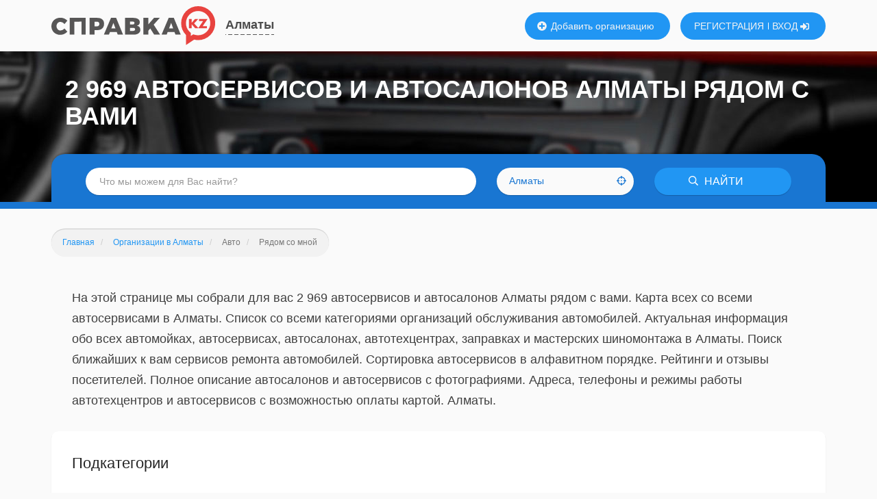

--- FILE ---
content_type: text/html; charset=UTF-8
request_url: https://almaty.spravka.kz/avto/ryadom
body_size: 11594
content:

<!DOCTYPE html><html lang="ru"><head><!-- Yandex.RTB --><script>window.yaContextCb=window.yaContextCb||[]</script><script src="https://yandex.ru/ads/system/context.js" async></script><script async src="https://www.googletagmanager.com/gtag/js?id=UA-123971889-2"></script><script>
                window.dataLayer = window.dataLayer || [];
                function gtag(){dataLayer.push(arguments);}
                gtag('js', new Date());

                gtag('config', 'UA-123971889-2');
            </script><meta charset="UTF-8"><meta http-equiv="X-UA-Compatible" content="IE=edge"><meta name="viewport" content="width=device-width, initial-scale=1"><meta name="csrf-param" content="_csrf"><meta name="csrf-token" content="eCGyH11oPcNLljLp9_cIE_k1G1q7A2nzsrBFzPfeVcJJE99rM1wIlizBXrmNnGwmrnRCF9BVAZHF2AiDoJIgrg=="><title>Автосервисы и автосалоны в Алматы рядом с вами: телефоны, адреса и отзывы - Справка.РУ</title><link rel="icon" sizes="16x16 32x32 48x48 64x64" type="image/x-icon" href="/favicon.ico?1"><link rel="shortcut icon" sizes="16x16 32x32 48x48 64x64" type="image/x-icon" href="/favicon.ico?1"><link rel="icon" sizes="32x32" type="image/x-icon" href="/favicon.ico?1"><link rel="icon" sizes="48x48" type="image/x-icon" href="/favicon.ico?1"><link rel="icon" sizes="128x128" type="image/png" href="/images/logo/mini/kz-128.png"><link rel="icon" sizes="192x192" type="image/png" href="/images/logo/mini/kz-192.png"><link rel="apple-touch-icon" sizes="57x57" href="/images/logo/mini/kz-57w.png"><link rel="apple-touch-icon" sizes="76x76" href="/images/logo/mini/kz-76w.png"><link rel="apple-touch-icon" sizes="120x120" href="/images/logo/mini/kz-120w.png"><link rel="apple-touch-icon" sizes="128x128" href="/images/logo/mini/kz-128w.png"><link rel="apple-touch-icon" sizes="152x152" href="/images/logo/mini/kz-152w.png"><link rel="apple-touch-icon" sizes="167x167" href="/images/logo/mini/kz-167w.png"><link rel="apple-touch-icon" sizes="180x180" href="/images/logo/mini/kz-180w.png"><link rel="apple-touch-icon" sizes="192x192" href="/images/logo/mini/kz-192w.png"><link rel="mask-icon" color="#e8433f" href="/images/logo/mini/kz.svg"><meta name="msapplication-TileColor" content="#ffffff"><meta name="msapplication-TileImage" content="/images/logo/mini/kz.svg"><meta name="msapplication-square70x70logo" content="/images/logo/mini/kz.svg"><meta name="msapplication-square150x150logo" content="/images/logo/mini/kz.svg"><meta name="msapplication-wide310x150logo" content="/images/logo/mini/kz.svg"><meta name="msapplication-square310x310logo" content="/images/logo/mini/kz.svg"><meta name="application-name" content="Справка.KZ"><link rel="manifest" href="/manifest.json"><meta name="yandex-verification" content="a462649feacc5950"><meta name="yandex-verification" content="1af87ddd66ef7576"><meta name="yandex-verification" content="cd8be538c2d845b1"><meta name="yandex-verification" content="3eadbe162ddc063f"><meta name="google-site-verification" content="SFyMdcTj2kE-RCKRXImYT7nBdFNAOaW1UXZgQm6yX94" /><meta name="google-site-verification" content="PIkOfW1SrU8l2_AB2FJ1vzse-ldA8liAjVulituk6wc" /><meta name="google-site-verification" content="ALnBmrlF0r2aBOyqKmxn3f4ZuQc8wGczCmLfM7Y0jRE" /><meta name="description" content="Все автосервисы и автосалоны Алматы рядом с вами с рейтингом и отзывами посетителей, телефонами, адресами и часами работы.">
<meta property="og:url" content="https://almaty.spravka.kz/avto/ryadom">
<meta property="og:title" content="Автосервисы и автосалоны в Алматы рядом с вами: телефоны, адреса и отзывы - Справка.РУ">
<meta property="og:description" content="Все автосервисы и автосалоны Алматы рядом с вами с рейтингом и отзывами посетителей, телефонами, адресами и часами работы.">
<meta property="og:image" content="https://almaty.spravka.kz/images/logo/png/kz.png">
<meta property="og:image:width" content="1200">
<meta property="og:image:height" content="627">
<link href="/dist/css/category.css?v=1699560665" rel="stylesheet">
<script>var app = {"cityId":3373,"userId":null};</script></head><body class="custom-pic kz" itemscope itemtype="https://schema.org/WebPage" style="background-image: url(&#039;/images/page-header/car.jpg&#039;);"><script type="text/javascript" >
                (function(m,e,t,r,i,k,a){m[i]=m[i]||function(){(m[i].a=m[i].a||[]).push(arguments)};
                    m[i].l=1*new Date();k=e.createElement(t),a=e.getElementsByTagName(t)[0],k.async=1,k.src=r,a.parentNode.insertBefore(k,a)})
                (window, document, "script", "https://mc.yandex.ru/metrika/tag.js", "ym");

                ym(49905781, "init", {
                    clickmap:true,
                    trackLinks:true,
                    accurateTrackBounce:true,
                    webvisor:true
                });
            </script><noscript><div><img src="https://mc.yandex.ru/watch/49905781" style="position:absolute; left:-9999px;" alt="" /></div></noscript><header id="header" itemscope itemtype="https://schema.org/WPHeader"><a class="logo" href="/"></a><div class="location"><a href="javascript:changeCity()">
        Алматы    </a></div><a class="new-company" href="javascript: confirmRegistration('Добавлять организации могут только зарегистрированные пользователи. Зарегистрироваться сейчас?')"><svg width="512" height="512"><use xlink:href="#icon-plus-solid"></use></svg>        Добавить организацию
    </a><div class="sign-in"><a class="register" href="/register">РЕГИСТРАЦИЯ</a><a class="login" href="javascript:signIn(()=>{location.reload()})">ВХОД
            <svg width="512" height="512"><use xlink:href="#icon-sign-in-alt-solid"></use></svg></a></div><meta itemprop="cssSelector" content="#header"></header><div id="page"><form id="site-search" class="search" action="/search" method="get"><button type="button" class="btn menu mobile-menu-toggle"><svg width="512" height="512"><use xlink:href="#icon-bars"></use></svg></button><div class="form-group field-f-q"><input type="text" id="f-q" class="form-control" name="f[q]" placeholder="Что мы можем для Вас найти?" autocomplete="off"></div><div class="form-group field-f-location"><div id="f-location" class="location-input btn btn-white"><input type="hidden" id="f-location-type" name="f[location][type]" value="city"><input type="hidden" id="f-location-id" name="f[location][id]" value="3373"><span class="location-name">Алматы</span><svg width="512" height="512"><use xlink:href="#icon-crosshairs-regular"></use></svg></div></div><button class="btn btn-blue search"><svg width="512" height="512"><use xlink:href="#icon-search-regular"></use></svg>        НАЙТИ
    </button></form><h1>2 969  автосервисов и автосалонов Алматы рядом с вами</h1><ul class="breadcrumb lnk-cnt-1" itemprop="breadcrumb" itemscope itemtype="https://schema.org/BreadcrumbList"><li><a href="/" itemprop="itemListElement" itemscope itemtype="https://schema.org/ListItem"><link itemprop="item" href="https://spravka.kz"><meta itemprop="position" content="1"><span itemprop="name">Главная</span></a></li><li class="last-lnk"><a href="/organizations" itemprop="itemListElement" itemscope itemtype="https://schema.org/ListItem"><link itemprop="item" href="https://spravka.kz/organizations"><meta itemprop="position" content="2"><span itemprop="name">Организации в Алматы</span></a></li><li class="active">Авто</li><li class="active">Рядом со мной</li></ul><div id="content"><!-- Yandex.RTB R-A-3253302-4 --><div id="yandex_rtb_R-A-3253302-4"></div><script>
                window.yaContextCb.push(()=>{
                    Ya.Context.AdvManager.render({
                        "blockId": "R-A-3253302-4",
                        "renderTo": "yandex_rtb_R-A-3253302-4"
                    })
                })
            </script><div class="container"><div itemprop="mainContentOfPage" class="root-category"><div class="category-content">
        На этой странице мы собрали для вас 2 969  автосервисов и автосалонов Алматы рядом с вами. Карта всех со всеми автосервисами в Алматы. Список со всеми категориями организаций обслуживания автомобилей. Актуальная информация обо всех автомойках, автосервисах, автосалонах, автотехцентрах, заправках и мастерских шиномонтажа в Алматы. Поиск ближайших к вам сервисов ремонта автомобилей. Сортировка автосервисов в алфавитном порядке. Рейтинги и отзывы посетителей. Полное описание автосалонов и автосервисов с фотографиями. Адреса, телефоны и режимы работы автотехцентров и автосервисов с возможностью оплаты картой. Алматы.    </div><div class="categories-widget white-box-widget"><h2>Подкатегории</h2><div class="widget-items"><div class="widget-item"><div class="link"><a href="/avto/avtoaksessuary/ryadom" title="Автоаксессуары">
                    Автоаксессуары                </a></div><div class="count">52</div></div><div class="widget-item"><div class="link"><a href="/avto/avtoatele/ryadom" title="Автоателье">
                    Автоателье                </a></div><div class="count">67</div></div><div class="widget-item"><div class="link"><a href="/avto/avtozapchasti/ryadom" title="Автозапчасти">
                    Автозапчасти                </a></div><div class="count">87</div></div><div class="widget-item"><div class="link"><a href="/avto/avtokluby/ryadom" title="Автоклубы">
                    Автоклубы                </a></div><div class="count">4</div></div><div class="widget-item"><div class="link"><a href="/avto/avtokosmetika-i-avtoximiya/ryadom" title="Автокосметика и автохимия">
                    Автокосметика и автохимия                </a></div><div class="count">92</div></div><div class="widget-item"><div class="link"><a href="/avto/avtolombardy/ryadom" title="Автоломбарды">
                    Автоломбарды                </a></div><div class="count">52</div></div><div class="widget-item"><div class="link"><a href="/avto/avtomagaziny/ryadom" title="Автомагазины">
                    Автомагазины                </a></div><div class="count">50</div></div><div class="widget-item"><div class="link"><a href="/avto/avtomasla/ryadom" title="Автомасла">
                    Автомасла                </a></div><div class="count">435</div></div><div class="widget-item"><div class="link"><a href="/avto/avtomobilnaya-akustika/ryadom" title="Автомобильная акустика">
                    Автомобильная акустика                </a></div><div class="count">36</div></div><div class="widget-item"><div class="link"><a href="/avto/avtomobilnaya-shumoizolyaciya/ryadom" title="Автомобильная шумоизоляция">
                    Автомобильная шумоизоляция                </a></div><div class="count">32</div></div><div class="widget-item"><div class="link"><a href="/avto/avtomobilnye-diski-i-shiny/ryadom" title="Автомобильные диски и шины">
                    Автомобильные диски и шины                </a></div><div class="count">129</div></div><div class="widget-item"><div class="link"><a href="/avto/avtomobilnye-kondicionery/ryadom" title="Автомобильные кондиционеры">
                    Автомобильные кондиционеры                </a></div><div class="count">90</div></div><div class="widget-item"><div class="link"><a href="/avto/avtomobilnye-kraski/ryadom" title="Автомобильные краски">
                    Автомобильные краски                </a></div><div class="count">253</div></div><div class="widget-item"><div class="link"><a href="/avto/avtomobilnye-kresla/ryadom" title="Автомобильные кресла">
                    Автомобильные кресла                </a></div><div class="count">11</div></div><div class="widget-item"><div class="link"><a href="/avto/avtomobilnye-radiatory/ryadom" title="Автомобильные радиаторы">
                    Автомобильные радиаторы                </a></div><div class="count">6</div></div><div class="widget-item"><div class="link"><a href="/avto/avtomobilnye-taxografy/ryadom" title="Автомобильные тахографы">
                    Автомобильные тахографы                </a></div><div class="count">1</div></div><div class="widget-item"><div class="link"><a href="/avto/avtomojki/ryadom" title="Автомойки">
                    Автомойки                </a></div><div class="count">456</div></div><div class="widget-item"><div class="link"><a href="/avto/avtomobilnye-otopiteli/ryadom" title="Автономные отопители автомобиля">
                    Автономные отопители автомобиля                </a></div><div class="count">2</div></div><div class="widget-item"><div class="link"><a href="/avto/avtorazborki/ryadom" title="Авторазборки">
                    Авторазборки                </a></div><div class="count">20</div></div><div class="widget-item"><div class="link"><a href="/avto/avtorinki/ryadom" title="Авторынки">
                    Авторынки                </a></div><div class="count">1</div></div><div class="widget-item"><div class="link"><a href="/avto/avtosalony/ryadom" title="Автосалоны">
                    Автосалоны                </a></div><div class="count">149</div></div><div class="widget-item"><div class="link"><a href="/avto/avtoservisy-i-avtotexcentry/ryadom" title="Автосервисы ">
                    Автосервисы                 </a></div><div class="count">1028</div></div><div class="widget-item"><div class="link"><a href="/avto/avtosignalizaciya/ryadom" title="Автосигнализация">
                    Автосигнализация                </a></div><div class="count">57</div></div><div class="widget-item"><div class="link"><a href="/avto/avtostekla/ryadom" title="Автостекла">
                    Автостекла                </a></div><div class="count">121</div></div><div class="widget-item"><div class="link"><a href="/avto/avtostoyanki-i-parkingi/ryadom" title="Автостоянки и паркинги">
                    Автостоянки и паркинги                </a></div><div class="count">172</div></div><div class="widget-item"><div class="link"><a href="/avto/avtostraxovanie/ryadom" title="Автострахование">
                    Автострахование                </a></div><div class="count">50</div></div><div class="widget-item"><div class="link"><a href="/avto/avtotexpomoshh/ryadom" title="Автотехпомощь">
                    Автотехпомощь                </a></div><div class="count">30</div></div><div class="widget-item"><div class="link"><a href="/avto/avtotyuning/ryadom" title="Автотюнинг">
                    Автотюнинг                </a></div><div class="count">209</div></div><div class="widget-item"><div class="link"><a href="/avto/avtoshkoly/ryadom" title="Автошколы">
                    Автошколы                </a></div><div class="count">51</div></div><div class="widget-item"><div class="link"><a href="/avto/avtoekspertiza-i-ocenka-avtomobilej/ryadom" title="Автоэкспертиза и оценка автомобилей">
                    Автоэкспертиза и оценка автомобилей                </a></div><div class="count">21</div></div><div class="widget-item"><div class="link"><a href="/avto/avtoyuristy/ryadom" title="Автоюристы">
                    Автоюристы                </a></div><div class="count">1</div></div><div class="widget-item"><div class="link"><a href="/avto/agzs/ryadom" title="АГЗС">
                    АГЗС                </a></div><div class="count">4</div></div><div class="widget-item"><div class="link"><a href="/avto/agnks/ryadom" title="АГНКС">
                    АГНКС                </a></div><div class="count">5</div></div><div class="widget-item"><div class="link"><a href="/avto/agns/ryadom" title="АГНС">
                    АГНС                </a></div><div class="count">3</div></div><div class="widget-item"><div class="link"><a href="/avto/azs/ryadom" title="АЗС">
                    АЗС                </a></div><div class="count">107</div></div><div class="widget-item"><div class="link"><a href="/avto/bronirovannye-i-specavtomobili-1/ryadom" title="Бронированные и спецавтомобили">
                    Бронированные и спецавтомобили                </a></div><div class="count">91</div></div><div class="widget-item"><div class="link"><a href="/avto/vykup-avtomobilej/ryadom" title="Выкуп автомобилей">
                    Выкуп автомобилей                </a></div><div class="count">14</div></div><div class="widget-item"><div class="link"><a href="/avto/gai-i-gibdd/ryadom" title="ГАИ и ГИБДД">
                    ГАИ и ГИБДД                </a></div><div class="count">5</div></div><div class="widget-item"><div class="link"><a href="/avto/garazhnye-kooperativy/ryadom" title="Гаражные кооперативы">
                    Гаражные кооперативы                </a></div><div class="count">42</div></div><div class="widget-item"><div class="link"><a href="/avto/gruzovye-avtomobili-i-gruzovaya-texnika-1/ryadom" title="Грузовые автомобили и грузовая техника">
                    Грузовые автомобили и грузовая техника                </a></div><div class="count">120</div></div><div class="widget-item"><div class="link"><a href="/avto/zapchasti-dlya-avtobusov/ryadom" title="Запчасти для автобусов">
                    Запчасти для автобусов                </a></div><div class="count">12</div></div><div class="widget-item"><div class="link"><a href="/avto/kuzovnoj-remont/ryadom" title="Кузовной ремонт">
                    Кузовной ремонт                </a></div><div class="count">305</div></div><div class="widget-item"><div class="link"><a href="/avto/lizing-avtomobilej/ryadom" title="Лизинг автомобилей">
                    Лизинг автомобилей                </a></div><div class="count">28</div></div><div class="widget-item"><div class="link"><a href="/avto/pereoborudovanie-transporta/ryadom" title="Переоборудование транспорта">
                    Переоборудование транспорта                </a></div><div class="count">19</div></div><div class="widget-item"><div class="link"><a href="/avto/prodazha-i-remont-avtobusov-1/ryadom" title="Продажа и ремонт автобусов">
                    Продажа и ремонт автобусов                </a></div><div class="count">5</div></div><div class="widget-item"><div class="link"><a href="/avto/prokat-avtomobilej/ryadom" title="Прокат автомобилей">
                    Прокат автомобилей                </a></div><div class="count">106</div></div><div class="widget-item"><div class="link"><a href="/avto/punkty-texosmotra/ryadom" title="Пункты техосмотра">
                    Пункты техосмотра                </a></div><div class="count">49</div></div><div class="widget-item"><div class="link"><a href="/avto/remont-akpp/ryadom" title="Ремонт АКПП">
                    Ремонт АКПП                </a></div><div class="count">238</div></div><div class="widget-item"><div class="link"><a href="/avto/remont-dvigatelej-1/ryadom" title="Ремонт двигателей">
                    Ремонт двигателей                </a></div><div class="count">381</div></div><div class="widget-item"><div class="link"><a href="/avto/stoyanki-taksi/ryadom" title="Стоянки такси">
                    Стоянки такси                </a></div><div class="count">9</div></div><div class="widget-item"><div class="link"><a href="/avto/tonirovanie-stekol/ryadom" title="Тонирование стекол">
                    Тонирование стекол                </a></div><div class="count">93</div></div><div class="widget-item"><div class="link"><a href="/avto/shinomontazh/ryadom" title="Шиномонтаж">
                    Шиномонтаж                </a></div><div class="count">377</div></div><div class="widget-item"><div class="link"><a href="/avto/shtrafstoyanki/ryadom" title="Штрафстоянки">
                    Штрафстоянки                </a></div><div class="count">1</div></div><div class="clearfix"></div></div><div class="clearfix"></div></div></div></div></div><br><br></div><footer itemscope itemtype="https://schema.org/WPFooter"><div id="prefooter"><div class="container"><div class="title">ПОДПИШИСЬ НА УВЕДОМЛЕНИЯ ОТ <b>Справка.KZ</b></div><div class="subscribe"><form id="subscribe" action="/subscriber/add" method="post"><input type="hidden" name="_csrf" value="eCGyH11oPcNLljLp9_cIE_k1G1q7A2nzsrBFzPfeVcJJE99rM1wIlizBXrmNnGwmrnRCF9BVAZHF2AiDoJIgrg=="><div class="form-group field-subscriber-email required"><input type="text" id="subscriber-email" class="form-control" name="Subscriber[email]" placeholder="Напишите свой e-mail" autocomplete="off" aria-required="true"><div class="help-block"></div></div><button><svg width="512" height="512"><use xlink:href="#icon-telegram"></use></svg></button></form></div><div class="content"><div class="categories"><div class="subtitle">РУБРИКИ НА Справка.KZ</div><div class="category"><a href="/avto">Авто</a></div><div class="category"><a href="/stroitelstvo-i-remont">Строительство и ремонт</a></div><div class="category"><a href="/eda-i-napitki">Еда и напитки</a></div><div class="category"><a href="/krasota-i-zdorove">Красота и здоровье</a></div><div class="category"><a href="/sport-i-fitnes">Спорт и фитнес</a></div><div class="category"><a href="/uslugi">Услуги</a></div><div class="category"><a href="/magaziny">Магазины</a></div><div class="category"><a href="/medicina-i-farmacevtika">Медицина и фармацевтика</a></div><div class="category"><a href="/biznes">Бизнес</a></div><div class="category"><a href="/sredstva-massovoj-informacii">Средства массовой информации</a></div><div class="category"><a href="/kultura-i-iskusstvo">Культура и искусство</a></div><div class="category"><a href="/obshhestvo">Общество</a></div><div class="category"><a href="/nedvizhimost">Недвижимость</a></div><div class="category"><a href="/finansy">Финансы</a></div><div class="category"><a href="/domashnie-zhivotnye">Домашние животные</a></div><div class="category"><a href="/otdyx-i-razvlecheniya">Отдых и развлечения</a></div><div class="category"><a href="/turizm">Туризм</a></div><div class="category"><a href="/nauka-i-obrazovanie">Наука и образование</a></div><div class="category"><a href="/proizvodstvo-i-postavki">Производство и поставки</a></div><div class="category"><a href="/odezhda-i-moda">Одежда и мода</a></div><div class="category"><a href="/transport-i-perevozki">Транспорт и перевозки</a></div><div class="category"><a href="/gosudarstvo">Государство</a></div><div class="category"><a href="/spravochno-informacionnye-sistemy">Справочно-информационные системы</a></div><div class="category"><a href="/reklama-i-poligrafiya">Реклама и полиграфия</a></div><div class="category"><a href="/kompyutery-i-internet">Компьютеры и интернет</a></div><div class="category"><a href="/bezopasnost">Безопасность</a></div><div class="category"><a href="/dom-i-interer">Дом и интерьер</a></div><div class="category"><a href="/tovary-dlya-detej">Товары для детей</a></div><div class="category"><a href="/telekommunikacii-i-svyaz">Телекоммуникации и связь</a></div></div></div><div class="no-warranty">
            Внимание! На сайте представлены данные справочного характера,
            размещение осуществляется бесплатно, исключая сугубо рекламную
            информацию.<br>
            За содержание и достоверность данных Администрация
            ответственности не несет.
        </div></div></div><div id="footer"><div class="container"><div class="menu"><a href="/" class="home">Главная</a><a href="/organizations">Организации</a><a href="/contacts">Контактная информация</a><a href="/prices">Стоимость услуг</a><a href="/article/polzovatelskoe-soglasenie">Пользовательское соглашение</a></div><div class="copyright">
            &copy; 2026            <a href="/" class="logo"></a>
            Все права защищены
        </div></div></div><script type="text/javascript">
                    var _tmr = window._tmr || (window._tmr = []);
                    _tmr.push({id: "3057697", type: "pageView", start: (new Date()).getTime()});
                    (function (d, w, id) {
                        if (d.getElementById(id)) return;
                        var ts = d.createElement("script"); ts.type = "text/javascript"; ts.async = true; ts.id = id;
                        ts.src = (d.location.protocol == "https:" ? "https:" : "http:") + "//top-fwz1.mail.ru/js/code.js";
                        var f = function () {var s = d.getElementsByTagName("script")[0]; s.parentNode.insertBefore(ts, s);};
                        if (w.opera == "[object Opera]") { d.addEventListener("DOMContentLoaded", f, false); } else { f(); }
                    })(document, window, "topmailru-code");
                </script><noscript><div><img src="//top-fwz1.mail.ru/counter?id=3057697;js=na" style="border:0;position:absolute;left:-9999px;" alt="" /></div></noscript><div id="mobile-menu"><div class="menu-body"><ul class="main-menu"><li><a href="/">Главная</a></li><li><a href="/organizations">Организации</a></li><li><a href="javascript: confirmRegistration('Добавлять организации могут только зарегистрированные пользователи. Зарегистрироваться сейчас?')">
                        Добавить организацию
                    </a></li></ul></div><div class="menu-footer"><ul class="second-menu"><li><a href="javascript:signIn(()=>{location.reload()})">Войти</a></li><li><a href="/register">Зарегистрироваться</a></li></ul></div><div class="close-menu mobile-menu-toggle"><svg width="352" height="512"><use xlink:href="#icon-times-solid"></use></svg></div></div><svg style="display: none;"><symbol id="icon-bars" viewBox="0 0 448 512"><path fill="currentColor" d="M16 132h416c8.837 0 16-7.163 16-16V76c0-8.837-7.163-16-16-16H16C7.163 60 0 67.163 0 76v40c0 8.837 7.163 16 16 16zm0 160h416c8.837 0 16-7.163 16-16v-40c0-8.837-7.163-16-16-16H16c-8.837 0-16 7.163-16 16v40c0 8.837 7.163 16 16 16zm0 160h416c8.837 0 16-7.163 16-16v-40c0-8.837-7.163-16-16-16H16c-8.837 0-16 7.163-16 16v40c0 8.837 7.163 16 16 16z" class=""></path></symbol><symbol id="icon-crosshairs-regular" viewBox="0 0 512 512"><path fill="currentColor" d="M500 232h-29.334C459.597 131.885 380.115 52.403 280 41.334V12c0-6.627-5.373-12-12-12h-24c-6.627 0-12 5.373-12 12v29.334C131.885 52.403 52.403 131.885 41.334 232H12c-6.627 0-12 5.373-12 12v24c0 6.627 5.373 12 12 12h29.334C52.403 380.115 131.885 459.597 232 470.666V500c0 6.627 5.373 12 12 12h24c6.627 0 12-5.373 12-12v-29.334C380.115 459.597 459.597 380.115 470.666 280H500c6.627 0 12-5.373 12-12v-24c0-6.627-5.373-12-12-12zM280 422.301V380c0-6.627-5.373-12-12-12h-24c-6.627 0-12 5.373-12 12v42.301C158.427 411.84 100.154 353.532 89.699 280H132c6.627 0 12-5.373 12-12v-24c0-6.627-5.373-12-12-12H89.699C100.16 158.427 158.468 100.154 232 89.699V132c0 6.627 5.373 12 12 12h24c6.627 0 12-5.373 12-12V89.699C353.573 100.16 411.846 158.468 422.301 232H380c-6.627 0-12 5.373-12 12v24c0 6.627 5.373 12 12 12h42.301C411.84 353.573 353.532 411.846 280 422.301zM288 256c0 17.673-14.327 32-32 32s-32-14.327-32-32c0-17.673 14.327-32 32-32s32 14.327 32 32z" class=""></path></symbol><symbol id="icon-search-regular" viewBox="0 0 512 512"><path fill="currentColor" d="M508.5 468.9L387.1 347.5c-2.3-2.3-5.3-3.5-8.5-3.5h-13.2c31.5-36.5 50.6-84 50.6-136C416 93.1 322.9 0 208 0S0 93.1 0 208s93.1 208 208 208c52 0 99.5-19.1 136-50.6v13.2c0 3.2 1.3 6.2 3.5 8.5l121.4 121.4c4.7 4.7 12.3 4.7 17 0l22.6-22.6c4.7-4.7 4.7-12.3 0-17zM208 368c-88.4 0-160-71.6-160-160S119.6 48 208 48s160 71.6 160 160-71.6 160-160 160z" class=""></path></symbol><symbol id="icon-plus-solid" viewBox="0 0 512 512"><path fill="currentColor" d="M256 8C119 8 8 119 8 256s111 248 248 248 248-111 248-248S393 8 256 8zm144 276c0 6.6-5.4 12-12 12h-92v92c0 6.6-5.4 12-12 12h-56c-6.6 0-12-5.4-12-12v-92h-92c-6.6 0-12-5.4-12-12v-56c0-6.6 5.4-12 12-12h92v-92c0-6.6 5.4-12 12-12h56c6.6 0 12 5.4 12 12v92h92c6.6 0 12 5.4 12 12v56z"></path></symbol><symbol id="icon-sign-in-alt-solid" viewBox="0 0 512 512"><path fill="currentColor" d="M416 448h-84c-6.6 0-12-5.4-12-12v-40c0-6.6 5.4-12 12-12h84c17.7 0 32-14.3 32-32V160c0-17.7-14.3-32-32-32h-84c-6.6 0-12-5.4-12-12V76c0-6.6 5.4-12 12-12h84c53 0 96 43 96 96v192c0 53-43 96-96 96zm-47-201L201 79c-15-15-41-4.5-41 17v96H24c-13.3 0-24 10.7-24 24v96c0 13.3 10.7 24 24 24h136v96c0 21.5 26 32 41 17l168-168c9.3-9.4 9.3-24.6 0-34z" class=""></path></symbol><symbol id="icon-telegram" viewBox="0 0 496 512"><path fill="currentColor" d="M248 8C111 8 0 119 0 256s111 248 248 248 248-111 248-248S385 8 248 8zm121.8 169.9l-40.7 191.8c-3 13.6-11.1 16.9-22.4 10.5l-62-45.7-29.9 28.8c-3.3 3.3-6.1 6.1-12.5 6.1l4.4-63.1 114.9-103.8c5-4.4-1.1-6.9-7.7-2.5l-142 89.4-61.2-19.1c-13.3-4.2-13.6-13.3 2.8-19.7l239.1-92.2c11.1-4 20.8 2.7 17.2 19.5z" class=""></path></symbol><symbol id="icon-times-solid" viewBox="0 0 352 512"><path fill="currentColor" d="M242.72 256l100.07-100.07c12.28-12.28 12.28-32.19 0-44.48l-22.24-22.24c-12.28-12.28-32.19-12.28-44.48 0L176 189.28 75.93 89.21c-12.28-12.28-32.19-12.28-44.48 0L9.21 111.45c-12.28 12.28-12.28 32.19 0 44.48L109.28 256 9.21 356.07c-12.28 12.28-12.28 32.19 0 44.48l22.24 22.24c12.28 12.28 32.2 12.28 44.48 0L176 322.72l100.07 100.07c12.28 12.28 32.2 12.28 44.48 0l22.24-22.24c12.28-12.28 12.28-32.19 0-44.48L242.72 256z"></path></symbol></svg><script>!function(e){function t(t){for(var n,i,r=t[0],c=t[1],l=0,u=[];l<r.length;l++)i=r[l],Object.prototype.hasOwnProperty.call(o,i)&&o[i]&&u.push(o[i][0]),o[i]=0;for(n in c)Object.prototype.hasOwnProperty.call(c,n)&&(e[n]=c[n]);for(a&&a(t);u.length;)u.shift()()}var n={},o={8:0};function i(t){if(n[t])return n[t].exports;var o=n[t]={i:t,l:!1,exports:{}};return e[t].call(o.exports,o,o.exports,i),o.l=!0,o.exports}i.e=function(e){var t=[],n=o[e];if(0!==n)if(n)t.push(n[2]);else{var r=new Promise((function(t,i){n=o[e]=[t,i]}));t.push(n[2]=r);var c,l=document.createElement("script");l.charset="utf-8",l.timeout=120,i.nc&&l.setAttribute("nonce",i.nc),l.src=function(e){return i.p+""+e+"-"+{0:"0ca1da6eef00cfb76ee9",1:"bddde3ef1ffa1130be54",2:"f5c0a9aafa542c5887cb",3:"043004b7548f64cb7ca3",4:"bf957a8aa3a256362f3e",18:"dc8608ecaa11add5e67e",20:"5b4594e4a09d7d40825b",21:"53a5cdaccc1c06b9d057",24:"d69f905f334fc977c7e7",28:"eda6fcf0a86e444348bd",30:"015a7e1f84da8a7019bd",31:"1c95260ee44e6f8cc9ab",35:"5f051925db427129bd0d"}[e]+".js"}(e);var a=new Error;c=function(t){l.onerror=l.onload=null,clearTimeout(u);var n=o[e];if(0!==n){if(n){var i=t&&("load"===t.type?"missing":t.type),r=t&&t.target&&t.target.src;a.message="Loading chunk "+e+" failed.\n("+i+": "+r+")",a.name="ChunkLoadError",a.type=i,a.request=r,n[1](a)}o[e]=void 0}};var u=setTimeout((function(){c({type:"timeout",target:l})}),12e4);l.onerror=l.onload=c,document.head.appendChild(l)}return Promise.all(t)},i.m=e,i.c=n,i.d=function(e,t,n){i.o(e,t)||Object.defineProperty(e,t,{enumerable:!0,get:n})},i.r=function(e){"undefined"!=typeof Symbol&&Symbol.toStringTag&&Object.defineProperty(e,Symbol.toStringTag,{value:"Module"}),Object.defineProperty(e,"__esModule",{value:!0})},i.t=function(e,t){if(1&t&&(e=i(e)),8&t)return e;if(4&t&&"object"==typeof e&&e&&e.__esModule)return e;var n=Object.create(null);if(i.r(n),Object.defineProperty(n,"default",{enumerable:!0,value:e}),2&t&&"string"!=typeof e)for(var o in e)i.d(n,o,function(t){return e[t]}.bind(null,o));return n},i.n=function(e){var t=e&&e.__esModule?function(){return e.default}:function(){return e};return i.d(t,"a",t),t},i.o=function(e,t){return Object.prototype.hasOwnProperty.call(e,t)},i.p="/dist/js/",i.oe=function(e){throw console.error(e),e};var r=window.webpackJsonp=window.webpackJsonp||[],c=r.push.bind(r);r.push=t,r=r.slice();for(var l=0;l<r.length;l++)t(r[l]);var a=c;i(i.s=25)}({0:function(e,t){var n;n=function(){return this}();try{n=n||new Function("return this")()}catch(e){"object"==typeof window&&(n=window)}e.exports=n},1:function(e,t,n){"use strict";(function(e){n(2),n(3),n(4),n(5),n(6);document.getElementById("f-q").addEventListener("focus",()=>{n.e(35).then(n.t.bind(null,8,7))},{once:!0}),document.getElementById("subscribe").addEventListener("submit",e=>{e.preventDefault(),e.target.querySelector("button").disabled=!0,Promise.all([n.e(0),n.e(28)]).then(n.bind(null,9))},{once:!0}),e.confirmRegistration=function(t){Promise.all([n.e(0),n.e(31)]).then(n.bind(null,7)).then(n=>{n.default(t).then(()=>e.location.assign("/register"))})},e.createCompany=function(){Promise.all([n.e(0),n.e(4),n.e(3),n.e(2),n.e(21)]).then(n.bind(null,13)).then(e=>e.create())},e.updateCompany=function(e){Promise.all([n.e(0),n.e(4),n.e(3),n.e(2),n.e(24)]).then(n.bind(null,12)).then(t=>t.update(e))}}).call(this,n(0))},2:function(e,t){function n(){0===o.getBoundingClientRect().top?o.classList.add("stuck"):o.classList.remove("stuck")}const o=document.getElementById("site-search");n(),window.addEventListener("scroll",n)},25:function(e,t,n){"use strict";n.r(t);n(1)},3:function(e,t){document.addEventListener("click",e=>{null!==e.target.closest(".mobile-menu-toggle")&&document.body.classList.toggle("mobile-menu")})},4:function(e,t,n){(function(e){e.isUserSignedIn=e=>{fetch("/site/get-user-info").then(e=>e.json()).then(t=>{e(!!t.id)})},e.signIn=e=>{isUserSignedIn(t=>{t?e():Promise.all([n.e(0),n.e(30)]).then(n.bind(null,11)).then(t=>{t.login(e)})})}}).call(this,n(0))},5:function(e,t,n){(function(e){e.selectLocation=function(e){return new Promise(t=>{Promise.all([n.e(0),n.e(18)]).then(n.bind(null,10)).then(()=>{locations.show(e).then(e=>{t(e)})})})},e.changeCity=function(){let e={title:"Выберете город",selectCity:!0,multiple:!1,selected:[{type:"city",id:app.cityId}]};selectLocation(e).then(e=>{location.assign("/city/go?id="+e[0].id)})}}).call(this,n(0))},6:function(e,t){document.addEventListener("click",e=>{let t=e.target.closest(".location-input:not(.vue-input)");null!==t&&selectLocation({title:"Выберете локацию",selectCity:"true"===t.dataset.selectCity,multiple:!1,selected:[{type:t.querySelector('input[id$="type"]').value,id:t.querySelector('input[id$="id"]').value}]}).then(e=>{t.querySelector('input[id$="type"]').value=e[0].type,t.querySelector('input[id$="id"]').value=e[0].id,t.title=e[0].location.name,t.querySelector(".location-name").innerText=e[0].location.name})})}});</script><meta itemprop="cssSelector" content="footer"></footer><script>
                window.yaContextCb.push(()=>{
                    Ya.Context.AdvManager.render({
                        "blockId": "R-A-3253302-2",
                        "type": "topAd"
                    })
                })
                window.yaContextCb.push(()=>{
                    Ya.Context.AdvManager.render({
                        "blockId": "R-A-3253302-1",
                        "type": "floorAd"
                    })
                })
                window.yaContextCb.push(()=>{
                    Ya.Context.AdvManager.render({
                        "blockId": "R-A-3253302-3",
                        "type": "fullscreen",
                        "platform": "touch"
                    })
                })
            </script></body></html>

--- FILE ---
content_type: image/svg+xml
request_url: https://almaty.spravka.kz/images/logo/svg/kz.svg
body_size: 1780
content:
<svg id="Layer_1" data-name="Layer 1" xmlns="http://www.w3.org/2000/svg" viewBox="0 0 239 57"><defs><style>.cls-1{fill:#575656;}.cls-1,.cls-2{fill-rule:evenodd;}.cls-2{fill:#e8433f;}</style></defs><title>Kazakhstanspravka_logo</title><path class="cls-1" d="M23.3,21.2l-4.2,5a7.8,7.8,0,0,0-5.8-3.3c-3.3,0-5.8,2.7-5.8,6.3s2.5,6.4,5.8,6.4a8.8,8.8,0,0,0,5.8-2.9l4.2,4.5a14.4,14.4,0,0,1-10.4,4.7C5.5,41.9,0,36.5,0,29.3S5.6,16.9,13.2,16.9A14,14,0,0,1,23.3,21.2Z"/><polygon class="cls-1" points="43.9 22.6 33.5 22.7 33.5 41.6 26.8 41.6 26.8 17.1 50.1 17.1 50.1 41.6 43.9 41.6 43.9 22.6"/><path class="cls-1" d="M66.9,17.1c6.4,0,10,3.1,10,8.7S73.3,35,66.9,35H63.1v6.6H55.8V17.1ZM63.1,29.4h3.5A3.1,3.1,0,0,0,70,26c0-2.1-1.2-3.3-3.4-3.3H63.1Z"/><path class="cls-1" d="M85.5,37.7,84,41.6H76.6L87,17.1h7.5l10.1,24.5H96.8l-1.4-3.9Zm5-13.3h0l-3,8h6Z"/><path class="cls-1" d="M119.6,17.1c5.7,0,9.4,2.4,9.4,6.2a5.5,5.5,0,0,1-4.2,5.3,6,6,0,0,1,5,6.1c0,4.2-3.8,6.9-9.7,6.9H107.5V17.1Zm-4.8,9.6h4.4a2.1,2.1,0,1,0,0-4.2h-4.4v4.2Zm0,9.5h4.4c1.8,0,3-.9,3-2.4s-1.2-2.1-3-2.1h-4.4Z"/><polygon class="cls-1" points="144.3 32.6 141.6 35.7 141.6 41.6 134.3 41.6 134.3 17.1 141.6 17.1 141.6 26.5 149.8 17.1 158.2 17.1 149.3 27 158.7 41.6 150 41.6 144.3 32.6"/><path class="cls-1" d="M169.7,37.7l-1.4,3.9h-7.5l10.4-24.5h7.5l10.1,24.5h-7.7l-1.5-3.9Zm5.1-13.3h0l-3,8h5.9Z"/><path class="cls-2" d="M214.2,7.1a17.7,17.7,0,1,1,0,35.4,20.8,20.8,0,0,1-4.1-.5l-3.1-.8-2.6,1.7-.8.6V39.3l-2.1-2.1a17.4,17.4,0,0,1-5.1-12.4A17.7,17.7,0,0,1,214.2,7.1Zm0-7.1h0a24.8,24.8,0,0,0-24.8,24.8,24.4,24.4,0,0,0,7.2,17.4V56.7l11.9-7.9a22,22,0,0,0,5.8.8,24.8,24.8,0,1,0,0-49.6Z"/><path class="cls-2" d="M204.7,18.8h-3.9V32.2h3.9V26.4l5.1,5.8h5l-6.5-7,6-6.4h-4.8l-4.8,5.6V18.8Zm23.2,0-7.1,10.5h6.3v2.9H214.3l7.1-10.4h-5.9v-3Z"/></svg>